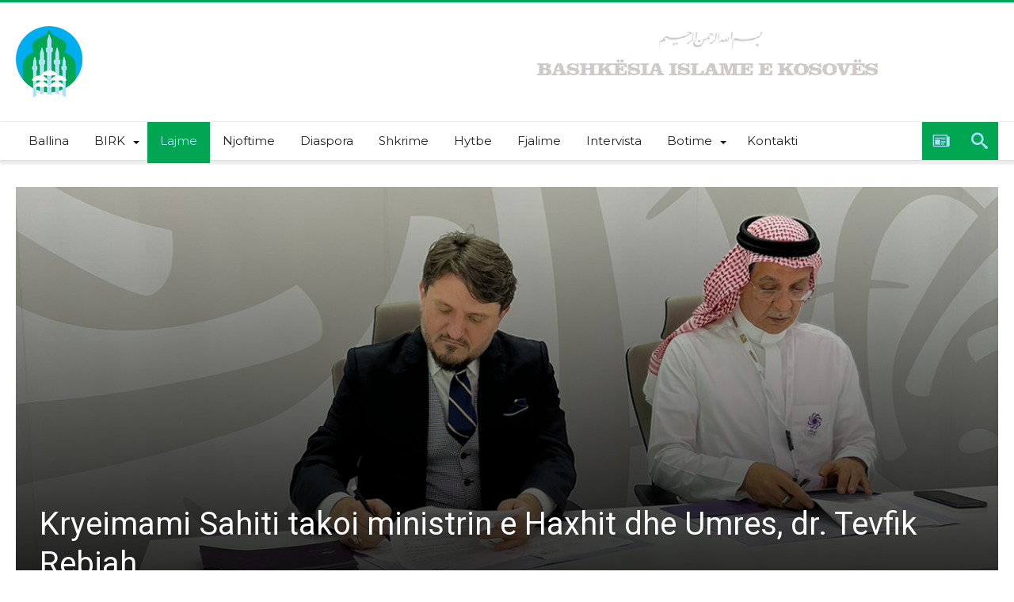

--- FILE ---
content_type: text/html; charset=UTF-8
request_url: https://bislame.net/wp-admin/admin-ajax.php?postviews_id=14870&action=postviews&_=1769362631042
body_size: -354
content:
380